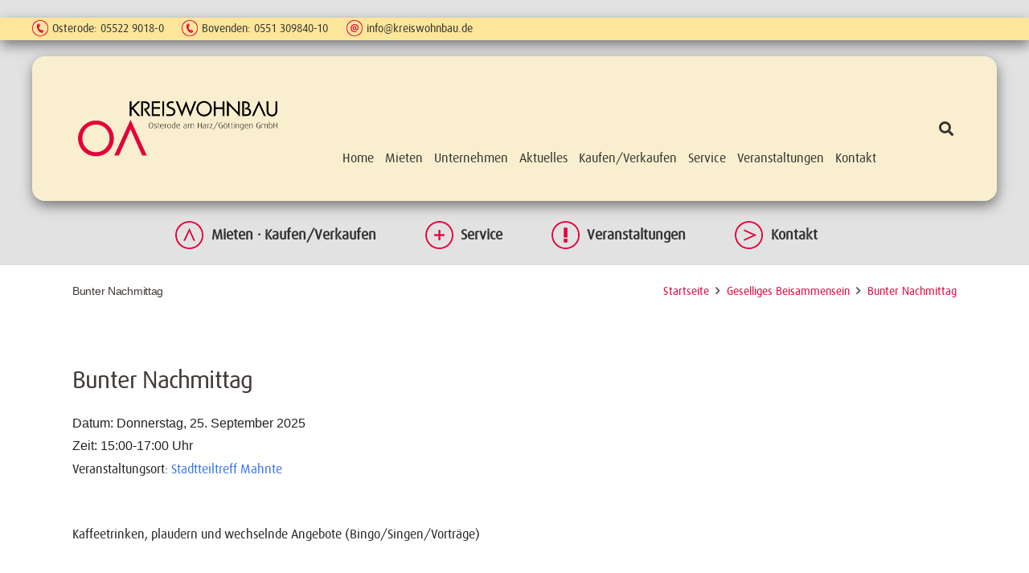

--- FILE ---
content_type: text/css
request_url: https://www.kreiswohnbau.de/wp-content/themes/Impreza-child/style.css?ver=8.41
body_size: 2905
content:
/*
Theme Name: Impreza Child
Template: Impreza
Version: 1.0
Author:	UpSolution
Theme URI: http://impreza.us-themes.com/
Author URI: http://us-themes.com/
*/

@import url(font.css);

/*** a transitioning ***/
a {
    transition-duration: 0.1s;
}
a:hover,
a:focus {
    text-decoration: none;
}

/*** Font ***/
html, body, p, a, li, h1, h2, h3, h4, h5, h6,
.w-nav .widget {
    font-family: "Dax-Regular", sans-serif !important;
}
body {
   font-size: 16px;
}

/*** Globales Padding vertikaler Abschnitte, Voreinstellungen: 0rem|2rem|4rem|... (Seitenlayout -> Zeilenhöhe) ***/
.l-titlebar-h, .l-sidebar, .l-section-h,
.l-section.width_full .vc_col-sm-12 .w-tabs-section-content-h {
    /*padding-top: 1rem !important; 
    padding-bottom: 1rem !important;*/
}

/*** Header ***/
header .l-subheader-h {
    max-width: 1200px !important;
}
.header_hor .l-header.pos_static.bg_transparent {
    background-color: #e2e2e3;
}

/* Header-Top-Leiste volle Breite */
.l-header.bg_transparent:not(.sticky) .l-subheader.at_top {
    color: #333 !important;
    background-color: rgba(255, 231, 147, 0.9) !important; /* #fcde90 */
    font-size: 0.9em;
    height: 28px;
    margin-top: 1.5em;
    box-shadow: 1px 6px 16px #777 !important;
}
.l-subheader-cell.at_left .ush_image_4,
.l-subheader-cell.at_left .ush_image_5 {
    margin-right: 5px;
}
.l-subheader-cell.at_right .w-html .smaller {
    color: #333;
}
#h1header {
   margin-top: -1.7em;
   padding: 1px 5px;
}
#h1header h1 {
   font-size: 0.9em;
   text-shadow: 0 0 5px #fff;
}

/* Radiospot - Player und Text */
header .l-subheader-h .l-subheader-cell.at_center .radiospot audio {
   max-height: 28px;
   line-height: 28px;
   vertical-align: middle;
   background-color: #fcde90;
   opacity: 0.5;
}
header .l-subheader-h .l-subheader-cell.at_center .radiospot .radiospot-hint {
   vertical-align: middle;
}

/* Header Logo-Container: Logo - Hauptmenü - Lupe */
.l-header.bg_transparent:not(.sticky) .l-subheader.at_middle .l-subheader-cell.at_center {
    border-radius: 1em;
    background-color: rgba(255, 242, 202, 0.8) /* #f9f0db */;
    box-shadow: 1px 6px 16px #777 !important;
}
.l-header.bg_transparent:not(.sticky) .l-subheader.at_middle .l-subheader-cell.at_center .w-img.ush_image_2  {
   /*margin-left: 0.2rem;
    margin-right: 2.7rem;*/
}

/* Header Icon-Submenü */
.l-header.bg_transparent:not(.sticky) .l-subheader.at_bottom .l-subheader-h {
    box-shadow: 0 0 0 0;
}
.l-header.bg_transparent:not(.sticky) .l-subheader.at_bottom .l-subheader-h .w-menu.ush_additional_menu_1 {
    margin-top: -1em;
}
#menu-item-6304 {
    margin-right: 0;
}

/* Main Menu */
.ush_menu_1.type_desktop {
    margin-top: 72px;
}

/* Suche: Lupe */
.l-header.bg_transparent:not(.sticky) .l-subheader.at_middle .l-subheader-cell.at_center .w-search.ush_search_1.layout_fullscreen {
    margin-top: -55px;
}
.l-header.bg_transparent:not(.sticky) .l-subheader.at_middle .l-subheader-cell.at_center .w-search.ush_search_1.layout_fullscreen .w-search-open .fa-search {
    font-size: 1.27em;
    color: #E3003B;
}

/*** Content ***/
/* Slider Background */
.l-content .wpb_revslider_element.wpb_content_element {
    background: #fefafa;
}
/* Slider Bullets */
.hephaistos .tp-bullet,
.hephaistos .tp-bullet:hover,
.hephaistos .tp-bullet.selected {
    background: rgba(255, 255, 255, 0.1);
}
.hephaistos .tp-bullet:hover,
.hephaistos .tp-bullet.selected {
    border-color: #E3003B;
}
/* Submenü widgets */
.l-main .widget_nav_menu ul li {
    font-size: 18px;
}
.widget_nav_menu .menu-item.current-menu-item > a {
    color: #E3003B !important;
    background: none !important;
}
.vc_wp_custommenu.layout_ver.align_left .widget_nav_menu .menu-item.current-menu-item > a {
    background: #f2f2f2 !important;
}

/* Abstand nach unten */
/*.w-image-h,*/
.l-section.width_full .vc_col-sm-12 .w-image {
    margin-bottom: 1em;
}

/* Geschäftsstelle geschlossen */
#geschaeftsstelle-geschlossen {
   left: -2200px;
   transition: left 1.5s ease;
}

/* Gelbe Überschrift-Balken */
.yellow-bg {
   background: #ffedc1;
}

/* Sonderfall Unternehmen-Submenü */
#menu-unternehmen-submenue li {
    background: url("https://www.kreiswohnbau.de/wp-content/uploads/2018/06/circle-o.png") no-repeat left;
    padding-left: 2em;
    list-style: none;
}
#menu-unternehmen-submenue li:hover,
#menu-unternehmen-submenue li.current-menu-item {
    background: url("https://www.kreiswohnbau.de/wp-content/uploads/2018/06/circle.png") no-repeat left;
}

/* Sonderfall Mieten-Submenü */
#menu-mieten-submenue li {
    background: url("https://www.kreiswohnbau.de/wp-content/uploads/2018/06/arrow-up-circle-o.png") no-repeat left;
    padding-left: 2em;
    list-style: none;
}
#menu-mieten-submenue li:hover,
#menu-mieten-submenue li.current-menu-item {
    background: url("https://www.kreiswohnbau.de/wp-content/uploads/2018/06/arrow-up-circle.png") no-repeat left;
    background-color: #f1f1f1;
}
#menu-mieten-submenue li#menu-item-67843 {
    background: url("https://www.kreiswohnbau.de/wp-content/uploads/blitzanfrage-o.png") no-repeat left;
    padding-left: 2em;
    list-style: none;
    font-weight: 700;
    color: #E3003B;
}
#menu-mieten-submenue li#menu-item-67843:hover,
#menu-mieten-submenue li#menu-item-67843.current-menu-item {
    background: url("https://www.kreiswohnbau.de/wp-content/uploads/blitzanfrage.png") no-repeat left;
}


/* Sonderfall Mieten-Verwalten-Kaufen-Submenü */
#menu-mieten-verwalten-kaufen-submenue {
   list-style-position: inside;
   border: none;
   margin: 0 0 3em 0;
}
#menu-mieten-verwalten-kaufen-submenue li {
   font-size: larger;
}
#menu-mieten-verwalten-kaufen-submenue li a {
   border: none;
   padding: 0 0.4em;
}

/* Sonderfall Suchanfrage-Formular */
.pflichtfeld {
   color: #E3003B;
   font-size: 1.2rem;
   font-weight: 700;
}

/* Veranstaltungen */
/* Sonderfall Akkordion */
#veranstaltungen-akkordion .w-tabs-list,
#veranstaltungen-akkordion .w-tabs-item {
   background: #ffffff;
}
#veranstaltungen-akkordion .w-tabs-list .w-tabs-item-h img {
   vertical-align: middle;
}
#veranstaltungen-akkordion .w-tabs-item.active,
#veranstaltungen-akkordion .w-tabs-sections-h .w-tabs-section.active{
   background: #f2f2f2;
   border-color: #ffffff;
}
#veranstaltungen-akkordion .w-tabs-sections .w-tabs-section-content {
   padding: 1.2em 1em 1.2em 0;
}

/* Suchfeld */
form.em-events-search-form.em-search-form br {
   display: none;
}
div.css-search.has-advanced div.em-search-main {
    padding-bottom: 0;
    border-bottom: 0;
}
form .em-events-search-text.em-search-text {
   margin-left: -1.3em;
}
form .em-search-advanced .em-search-scope {
    margin-left: 0;
}
form input.em-date-input-loc.hasDatepicker {
   margin: 0 0.3em !important;
   line-height: 1.3em !important;
}
/* Listenansicht */
.page-id-42596 #em-wrapper .l-section .l-section-h {
   padding-top: 290px;
}
.css-events-list table.events-table thead tr th.event-time {
   width: 250px;
}
.css-events-list table.events-table td {
   padding: 0.5rem 1rem;
}
.css-events-list .em-pagination .page-numbers {
    padding: 0.2rem 0.4rem;
    background: #f6f6f6;
    border: 1px solid #ddd;
    border-radius: 3px;
}

/* Sonderfall Startseite */
/* Animation Anfangszustand */
.home .l-canvas .l-header.bg_transparent:not(.sticky) .l-subheader.at_top {
    position: relative;
    left: -2200px;
    transition: left 0.9s ease;
}
.home .l-canvas .l-header.bg_transparent:not(.sticky) .l-subheader.at_middle .l-subheader-cell.at_center {
    position: relative;
    left: 2200px;
    transition: left 1.5s ease;
}
.home .l-canvas .l-header.bg_transparent {
    background: none;
}
.home .l-canvas .l-header.bg_transparent .w-menu.ush_additional_menu_1 {
    display: none;
}

/* 4-Icon-Menü */
#kwb-iconbox {
   margin-top: 1em;
}
#kwb-iconbox .w-iconbox-icon img {
   width: 100%;
}
#kwb-iconbox h4 {
    font-weight: bold;
    font-size: 18px;
}

/* 4-Icon-Submenü */
.w-menu.ush_additional_menu_1 li.menu-item a {
    font-size: 18px;
    font-weight: bold;
    margin: 0 2.5em 0 0.3em;
}

.w-menu.ush_additional_menu_1 li.menu-item img {
    vertical-align: bottom;
}

.w-menu.ush_additional_menu_1 li.current-menu-item a {
    color: #E3003B;
}


/* Kachel-Effekt: Kein .Defaults-angle-right */
a.ultb3-btn i.Defaults-angle-right {
    display: none;
}

/* Komplette Übersicht Button */
#komplette-uebersicht {
    padding: 0 0 2em;
}

/* Footer */
#footer-1 {
   font-size: 0.97rem;
}

/* Footer-Menü */
#footer-menu a,
#base-menu a {
    color: #333;
}
.g-cols.type_default > div.has-fill > .vc_column-inner {
    padding-top: 0.3rem;
    padding-bottom: 0.3rem;
}
.l-footer .l-section-h.i-cf .wpb_wrapper img {
    vertical-align: text-bottom;
}
/* zweite Footer-Zeile nach oben verschieben */
.l-footer #footer-1 {
    padding-bottom: 1.6em;
}

/*#menu-base-menue li.kwb-facebook a {
   max-height: 10px;
}
#menu-base-menue li.kwb-facebook a:before {
   content: url(/wp-content/uploads/facebook-icon.png);
   margin: 2px 0 0 0;
   display: block;
}*/

/*************************/

/* media querys */
@media (max-width: 1220px) and (min-width: 769px) {

   .ush_menu_1.type_desktop {
      margin-left: -170px;
   }
   
}

/* WP-ImmoMakler */
.immomakler-archive.immomakler a[href="https://www.wp-immomakler.de/"] {
   visibility: hidden;
}

.immomakler-archive .virtualItem {
      position: absolute;
      z-index: 2;
      display: block;
   }
   
/* Kontaktformular */
#immomakler-contactform-panel {
   /*display: none;*/
}

#immomakler-contactform-panel .panel-heading h2 {
   font-weight: 700;
   color: #E3003B;
}

#immomakler-contactform-panel label {
   font-weight: 400;
   width: 100%;
}

#immomakler-contactform-panel label {
   font-weight: 400;
   width: 99%;
}

#immomakler-contactform-panel label.user-strasse,
#immomakler-contactform-panel label.user-ort {
   width: 74%;
}

#immomakler-contactform-panel label.user-nr,
#immomakler-contactform-panel label.user-plz {
   width: 24%;
}

.immomakler-single.immomakler .property-contact.panel .panel-body ul li a[href="#immomakler-contactform-panel"],
.immomakler-single.immomakler .property-actions.btn-group a:nth-child(2) {
   visibility: hidden;
}

@media (min-width: 1025px) {
   .immomakler-archive.immomakler,
   .immomakler-single.immomakler {
      max-width: 1300px;
      margin: 18em auto 1em;
      padding: 2em;
   }
   .immomakler-archive.immomakler .properties .property.col-md-6 {
      border-bottom: 1px solid #eee;
      min-width: 65%;
   }
}

@media (min-width: 992px) {
   .immomakler-archive.immomakler .properties .property.col-md-6 {
      width: 100%;
   }
   .immomakler-archive .virtualItem {
      margin: 2px 2px;
      background: rgba(242, 242, 242, 0.6);
      border-radius: 50%;
   }
}

@media (max-width: 1024px) {
   .immomakler-archive.immomakler,
   .immomakler-single.immomakler {
      max-width: 750px;
      margin: 0 auto 1em;
      padding: 8em 0;
   }
   .immomakler-archive .virtualItem {
      margin: 0;
      background: rgba(242, 242, 242, 0.6);
      border-radius: 50%;
   }

}

@media (max-width: 767px) {
   .immomakler-archive.immomakler,
   .immomakler-single.immomakler {
      padding: 7em 1em;
   }
   .immomakler-archive .virtualItem {
      margin: 0;
      background: rgba(242, 242, 242, 0.6);
      border-radius: 50%;
   }

}





--- FILE ---
content_type: text/css
request_url: https://www.kreiswohnbau.de/wp-content/plugins/immomakler/skins/bootstrap3/css/immomakler.css?ver=5.58.2.1760930830
body_size: 3951
content:
.immomakler .property-title a,
.immomakler .property-title a:link,
.immomakler .property-title a:visited,
.immomakler a.btn:link,
.immomakler a.btn:visited,
.immomakler a.btn {
	text-decoration: none;
}
.immomakler .property-title a:hover,
.immomakler .property-title a:active,
.immomakler .property-title a:active:hover{
	text-decoration: underline;
}

.immomakler-archive,
.immomakler-single {
	margin-left: auto;
	margin-right: auto;
}

.immomakler-archive .property {
	padding-top:  10px;
	padding-bottom:  25px;
}

.immomakler-archive div.property-thumbnail {
	margin-bottom:  1em;
	padding: 0px;
	background-color: #F9F9F9;
	transition: all 0.2s;
}

.immomakler-archive div.property-thumbnail-preview-container {
	background-size: cover;
	background-position: center;
	background-repeat: no-repeat;
	filter: blur(10px) opacity(0.75);
	transition: filter 0.05s ease-out;
}
.immomakler-archive div.property-thumbnail-preview-container.immomakler-thumbnail-loaded {
	filter: none;
}

.immomakler-archive .thumbnail>img {
	width: auto;
}

.immomakler .thumbnail {
	padding: 0px;
	margin:  0px;
	border: none;
	background-color: transparent;
}
.immomakler-archive .property-status-bar {
	position: absolute;
	top: 20px;
	width: 100%;
}
.immomakler-archive .property-status {
	position: relative;
	display: block;
	width: 65%;
	min-width: 140px;
	max-width: 170px;
	padding-left: 10px;
	line-height: 1.8em;
	margin-bottom: 2px;
	text-transform: uppercase;
	font-weight: bold;
	background-color: #CC3300;
	color: #FFFFFF;
	z-index: 1;
}

.immomakler-archive .property-details.vertical {
	padding-left: 0px;
}
.immomakler-archive .property-title {
	font-size: 1.1em;
	margin-top: 0px;
	margin-bottom: 0px;
}
.immomakler-archive .property-subtitle {
	font-size: 1em;
	font-weight: bold;
	margin-top: 0px;
	margin-bottom: 0px;
}
.immomakler-archive .archive-subtitle {
    margin-top: 10px;
    margin-bottom: 15px;
	font-size: 22px;
}
.immomakler-archive .property-data {
	margin-top: 0.7em;
}
.immomakler-archive .property-data>.row {
	margin-top: 0.7em;
	margin-top: 0px;
	margin-bottom: 0px;
}
.immomakler-archive .property-container.immomakler-archive-item-layout-condensed .property-data {
	margin-top: 0.8em;
	line-height: 1.5em;
}
.immomakler-archive .property-container.immomakler-archive-item-layout-condensed.separated-price .property-data > .property-data-item.price:last-child {
	display: block;
	font-weight: bolder;
	line-height: 1.7em;
}
.immomakler-archive .property-container.immomakler-archive-item-layout-condensed .property-subtitle {
	font-size: 0.9em;
}
.immomakler-archive .property-container.immomakler-archive-item-layout-condensed .property-title {
	font-size: 1.2em;
	margin-top: 0.3em;
}
.immomakler-archive .property-container.immomakler-archive-item-layout-condensed .property-data .property-data-item {
	display: inline;
	font-size: 0.9em;
}
.immomakler-archive .property-container.immomakler-archive-item-layout-condensed .property-data .property-data-item.price {
	display: inline-block;
}
.immomakler-archive .property-container.immomakler-archive-item-layout-condensed .property-data .property-data-item:after {
	content: "·";
}
.immomakler-archive .property-container.immomakler-archive-item-layout-condensed .property-data > .property-data-item:last-child:after,
.immomakler-archive .property-container.immomakler-archive-item-layout-condensed.separated-price .property-data > .property-data-item:nth-last-child(2):after{
	content: "";
}
.immomakler-archive .property-container.immomakler-archive-item-layout-condensed .property-data .property-data-item .property-data-label {
	/*font-weight: bolder;*/
}
.immomakler-archive .property-container.immomakler-archive-item-layout-condensed .property-actions {
	display: none;
}
.immomakler-archive .property-container.immomakler-archive-item-layout-condensed .glyphicon.glyphicon-map-marker {
	top: 0;
	font-size: 0.8em;
}
.immomakler-archive .property-container.immomakler-archive-item-layout-condensed .property-status-bar {
	position: relative;
	height: 0;
	top: 15px;
	left: 10px;
	display: block;
}
.immomakler-archive .property-container.immomakler-archive-item-layout-condensed .property-status {
	display: inline-block;
	position: relative;
	text-transform: uppercase;
	font-weight: bold;
	background-color: #CC3300;
	color: #FFFFFF;
	z-index: 1;
	border-radius: 2px;
	padding: 5px 7px;
	line-height: 1em;
	font-size: 12px;
	width: auto;
	min-width: auto;
	max-width: none;
	margin-bottom: 0px;
}
.immomakler-archive .immomakler-archive-grid.immomakler-boxed {
	display: grid;
	grid-template-columns: repeat(auto-fill, minmax(min(360px, 100%), 1fr));
	gap: 25px;
	margin: 25px 0;
	width: 100%;
}
.immomakler-archive .immomakler-archive-grid.immomakler-boxed .property {
	padding-top: 0px;
	margin-bottom: 0px;
}
.immomakler-archive .owl-carousel.owl-loaded {
	display: grid;
}

.immomakler-archive .property-actions  {
	margin-top: 0.5em;
	padding: 0;
}
.immomakler #breadcrumbs {
	font-size: 0.8em;
}

.immomakler-archive img.wp-post-image {
	margin:  0px;
}

@media (min-width: 768px) {
	.immomakler-archive .immomakler-boxed {
		display: flex;
		display: -webkit-flex;
		display: -ms-flexbox;
	}
}
.immomakler-archive .immomakler-boxed .property  {
     padding-bottom: 0px;
     margin-bottom: 25px;
}
.immomakler-archive .immomakler-boxed .property-container {
	border-width: 1px;
	border-style: solid;
	display: inline-block;
	height: 100%;
	width: 100%;
}
.immomakler-archive .immomakler-boxed .property-container div.property-thumbnail {
	overflow: hidden;
}
.immomakler-archive .immomakler-boxed .property-container .thumbnail img {
	width: 100%;
	height: auto;
    object-fit: cover;
    object-position: center center;
}
.immomakler-archive .immomakler-boxed .property-container .thumbnail img,
.immomakler-archive .immomakler-boxed .property-container .thumbnail .owl-stage-outer {
	transition: all .15s;
}
.immomakler-archive .immomakler-boxed .property-container div.property-details {
	padding: 0px 15px 15px 15px;
}
.immomakler-archive .immomakler-boxed .property-container .property-actions {
	display: inline-block;
    position: relative;
    margin-bottom: 10px;
    left: 15px;
    float: left;
}
.immomakler-archive .immomakler-boxed .property-container .clearfix {
	display: none;
}
@media (max-width: 544px) {
	.immomakler-archive .immomakler-boxed .dt.col-sm-5 {
		font-weight: bolder;
		margin-top: .4em;
	}
}

.immomakler-archive .paginator {
	border-top: 1px solid;
	border-bottom: 1px solid;
	padding: 0.3em 0;
	margin-bottom: 0.5em;
}

.immomakler-archive .paginator .pages-nav {
	text-align: right;
}

.immomakler .pages-nav .page-numbers {
	padding: 0 5px;
}

@media (max-width: 991px) {
	.immomakler .pages-nav .page-numbers {
	    padding: 10px;
	}
}
.immomakler-archive .paginator .pages-nav .pagination-button {
	font-size: 0.85em;
}
.immomakler .paginator.row{
	margin-left: 0px;
	margin-right: 0px;
}

.immomakler-archive .orderby-switch {
	margin-left: 10px;
	display: inline;
}
.immomakler-archive .orderby-switch a {
	margin-left: 5px;
}
.immomakler-archive .immomakler-order-by {
	float: right;
	padding-left: 15px;
}
.immomakler-archive .immomakler-order-by {
	cursor: pointer;
}
.immomakler-archive .properties .row:first-child .property {
	border-top-color: transparent;
}

.immomakler-single h2.property-subtitle {
	font-size: 1em;
	display: block;
	font-weight: bold;
	margin-bottom: 15px;
}

.immomakler-single .panel-default .row {
	margin: 0;
	padding: 0;
}
.immomakler-single .panel-default .dt,
.immomakler-single .panel-default .dd {
	padding: 0px;
}

.immomakler-single .panel-default .dt,
.immomakler-single .property-features li {
	font-weight: bold;
}
.immomakler-single .property-features li {
	float: left;
	min-width: 50%;
	padding-left: 0px;
}

.immomakler-single li {
    margin-left: 0px;
}

.immomakler-single .panel-heading h2 {
	font-size: 1em;
	margin: 0px;
	padding: 0px;
	line-height: 1.5em;
}
.immomakler-single .property-epass .panel-body {
	padding-left: 0px;
	padding-right: 0px;
}
.immomakler-single .property-description h3 {
	font-size: 1em;
}
.immomakler-single .property-description p {
	margin: 0px;
	margin-bottom: 0.7em;
	display: inline-block;
	width: 100%;
}
.immomakler-single .property-description ul {
	margin: 0;
	margin-top: -0.5rem;
	list-style-position: outside;
	margin-block-end: 1rem;
	padding-inline-start: 1.5rem;
}

.immomakler-single .property-description ul,
.immomakler-single .property-description li,
.immomakler-single .property-map ul,
.immomakler-single .property-map li {
	list-style: disc;
}

.immomakler-single .property-status .panel-heading {
	text-transform: uppercase;
	background-color: #CC3300;
}
.immomakler-single .property-status .panel-heading h2 {
	color: #FFFFFF;
}
.immomakler-single .property-status .panel-body p {
	margin: 0px;
}
.immomakler-single .property-contact .panel-body,
.immomakler-single .property-contact .panel-body div {
	padding: 0px;
}
.immomakler-single .property-contact .property-contact-form-cta-button {
	margin-bottom: 7px;
}
.immomakler-single .property-contact .panel-body .contact-photo {
	padding-top: 5px;
	padding-right: 15px;
	padding-bottom: 5px;
}
.immomakler-single .property-contact .panel-body .contact-photo img {
	margin-top: 10px;
	margin-bottom: 10px;
}

.immomakler-single .property-contactform form div {
	margin-bottom: 0px;
}

.immomakler-single .property-contactform .form-group>div {
	padding-left: 5px;
	padding-right: 5px;
}

.immomakler-single .property-contactform .panel-body {
	margin-left: -5px;
	margin-right: -5px;
}
.form-control.immomakler-contact-sender-email {
	/* honeypot SPAM protection */
	display: none !important;
}
.immomakler-single .property-contactform .send-over-https {
	font-size: 0.8em;
	white-space: nowrap;
}
.immomakler-single .property-contactform .mandatory {
	font-size: 0.8em;
}
.immomakler .https-lock {
	color: #5cb85c;
}

.immomakler-single .property-contactform .form-group.immomakler-contactform-send > div {
	padding-top: 15px;
}
.immomakler-contactformiframe .immomakler-single {
	max-width: 1000px;
	margin: 0 auto;
}
.immomakler-contactformiframe #immomakler-contactform{
	width: 100%;
}

.immomakler-single .list-group {
	margin-right: 0px;
	margin-left: 0px;
	margin-bottom: 0px;
	display: inline-block;
	width: 100%;
}
.immomakler-single .list-group-item {
	padding: 5px 15px;
	border: none;
	margin: 0px;
	margin-left: 0px;
}

.immomakler-map-iframe,
.immomakler-map-iframe iframe.map,
iframe.immomakler-map-iframe,
.immomakler .archive-map .BorlabsCookie ._brlbs-content-blocker ._brlbs-embed,
.immomakler .archive-map .bc-bct-google-maps {
    width: 100%;
    height: 500px;
    max-height: 500px;
    border: none;
    overflow: hidden;
}
.immomakler-single iframe.map {
	width: 100%;
	height: 350px;
	border: 0;
	margin: 0;
	color: #0000FF;
	text-align:left;
}
.immomakler-map-iframe,
.immomakler-map-iframe iframe.map,
iframe.immomakler-map-iframe {
	height: 350px;
	max-height: 350px;
}

.immomakler-map-consent {
    background-color: #000000a7;
    text-align: center;
    min-height: 170px;
    padding: 48px;
    position: relative;
}
.immomakler-map-consent small {
	font-weight: inherit;
}
.immomakler-map-consent {
	padding: 48px 25px;
	top: 0;
	height: 100%;
}
@media (min-width: 768px) {
	.archive-map .immomakler-map-consent {
		height: unset;
		top: calc(50% - 85px);
	}
}
.immomakler-map-consent p {
	position: absolute;
	top: 50%;
	left: 50%;
	transform: translate(-50%, -50%);
	width: 80%;
}
.immomakler-map-consent button {
	margin-top: 10px;
}
.immomakler-map-consent p {
    color: #FFFFFF !important;
	hyphens: none;
	text-align: center;
}
#immomakler-map-consent-box.immomakler-map-consent a {
    color: #FFFFFF !important;
    text-decoration: underline;
}
#immomakler-map-consent-box {
	display: none;
}

/* loading spinner */
.immomakler-loading-space,
.immomakler-loading-container {
    display: inline-block;
    height: 75px;
    width: 100%;
    animation: immomakler-spinner-fade-in 0.7s;
}
.immomakler-spinner {
    position: relative;
    float: left;
    width: auto;
    margin: 0px auto;
    width: 100%;
    text-align: center;
    cursor: default;
}
@keyframes immomakler-spinner {
    to {
        transform: rotate(360deg);
    }
}
@keyframes immomakler-spinner-fade-in {
    0% {
        opacity: 0;
    }
    100% {
        opacity: 1;
    }
}
.immomakler-spinner:before {
    content: '';
    box-sizing: border-box;
    position: absolute;
    top: 50%;
    left: 50%;
    width: 25px;
    height: 25px;
    margin-top: -5px;
    margin-left: -15px;
    border-radius: 50%;
    border: 2px solid #ccc;
    border-top-color: #000;
    animation: immomakler-spinner .55s linear infinite;
}
button .immomakler-spinner:before {
	margin-top: -23px;
	border-left-color: #ffffff;
	border-bottom-color: #ffffff;
	border-right-color: #ffffff;
}

.immomakler-load-more-section {
    width: 100%;
	display: block;
	min-height: 34px;
}
.immomakler .immomakler-load-more {
	display: block;
    margin: 0px auto;
    text-align: center;
}

.immomakler-map-loading-spinner {
    position: relative;
    top: calc(50% - 15px);
}
.immomakler-map-loading-spinner.immomakler-spinner:before {
    border: 3px solid #ffffff;
    height: 30px;
    width: 30px;
}

.immomakler-single .property-actions  {
	float: left;
	margin-bottom: 15px;
}
.immomakler-single .property-navigation  {
	float: right;
	margin-bottom: 15px;
	margin-left: 34px;
}
.immomakler-single .property-navigation span.listnumber {
	float: left;
	padding: 5px 10px;
    font-size: 9pt;
    line-height: 1.5;
}

.immomakler-single .property-videos .player {
	padding: 0px 0px 5px 0px;
}
.immomakler-single .property-videos .player:last-child {
    padding-bottom: 0px;
}
.immomakler-single .property-videos .player iframe {
	width: 100%;
	aspect-ratio: 16/9;
	height: auto;
	overflow: hidden;
}
.immomakler-single .property-videos .player .wp-video {
	width: 100% !important;
	aspect-ratio: 16/9;
	height: auto;
}

#immomakler-galleria {
	margin: 0px 0px 20px 0px;
	height: 400px;
	background: #f5f5f5;
}
#immomakler-galleria .galleria-container {
	background: #ddd;
}
#immomakler-galleria .galleria-theme-folio .galleria-thumbnails-container {
	background: #ffffff;
}
#immomakler-galleria .galleria-container.galleria-theme-azur {
	background: #ffffff;
}
.immomakler-page .galleria-container.fullscreen {
	transform: inherit;
	z-index: 20000 !important;
}
.immomakler-page .galleria-lightbox-overlay {
    z-index: 100000;
}
.immomakler-page .galleria-lightbox-box {
    z-index: 100001;
}

#immomakler-galleria .galleria-stage {
	top: 0px;
	left: 0px;
	right: 0px;
	height: 340px;
}
#immomakler-galleria .galleria-thumbnails-container {
	left: 0px;
	right: 0px;
}
#immomakler-galleria .galleria-thumbnails {
	margin: auto;
}
#immomakler-galleria .galleria-errors {
	display: none;
}
.galleria-theme-folio .galleria-stage {
    position: absolute !important;
}
#immomakler-galleria .galleria-image img {
	cursor: zoom-in !important;
}
#immomakler-galleria .galleria-thumbnails .galleria-image img {
	cursor: pointer !important;
}
.galleria-theme-classic .galleria-thumbnails .galleria-image {
	height: 65px;
	margin: 0px;
	border: 0.5px solid #ffffff;
}
.galleria-theme-classic .galleria-thumbnails-container {
	height: 65px;
}
.galleria-theme-classic .galleria-carousel .galleria-thumbnails-list {
	margin: 0px;
}
.galleria-theme-classic .galleria-thumb-nav-right,
.galleria-theme-classic .galleria-thumb-nav-left {
	height: 65px;
	background-position-y: center;
}
.galleria-theme-classic.notouch .galleria-thumb-nav-left:hover,
.galleria-theme-classic.notouch .galleria-thumb-nav-right:hover,
.galleria-theme-classic.touch .galleria-thumb-nav-left:active,
.galleria-theme-classic.touch .galleria-thumb-nav-right:active {
	opacity: 0.5;
}

.property-gallery-static {
	position: relative;
	margin-bottom: 20px;
	width: 100%;
}
.property-gallery-static a.btn.opengallery {
	position: absolute;
	bottom: 10px;
	left: 10px;
    clear: left;
	float: left;
	opacity: 0.95;
    box-shadow: 0px 0px 4px #aaa;
    border: none;
}
.property-gallery-static a.btn.opengallery .glyphicon {
	top: 2px;
}
.property-gallery-static .property-thumbnail {
	width: 100%;
	cursor: zoom-in;
	object-fit: contain;
	object-position: center center;
}
.property-gallery-static.image-cropped img.property-thumbnail {
	object-fit: cover;
	object-position: center center;
}
.immomakler-page .lg-backdrop {
	z-index: 104070;
}
.immomakler-page .lg-outer {
	z-index: 104071;
}
.immomakler-page .lg-show-in .lg-next,
.immomakler-page .lg-show-in .lg-pager-outer,
.immomakler-page .lg-show-in .lg-prev {
	width: auto;
	color: #ccc;
}
.immomakler-page .lg-next:hover:not(.disabled),
.immomakler-page .lg-prev:hover:not(.disabled) {
	color: #fff;
}
.immomakler-page .lg-sub-html h4,
.immomakler-page .lg-sub-html p {
	color: #ffffff;
	font-family: sans-serif;
	font-size: 15px;
}
.property-gallery-static-with-thumbs img.property-thumbnail {
	object-fit: cover;
	object-position: center;
	width: 100%;
	height: auto;
	max-width: 100%;
	max-height: 100%;
	min-height: 100%;
	cursor: zoom-in;
	border: 0.1px solid #ffffff;
}
.property-gallery-static-with-thumbs .gallery-last img.property-thumbnail {
	filter: brightness(0.5);
}
.property-gallery-static-with-thumbs img.property-thumbnail:hover {
	filter: brightness(70%);
	transition: 350ms;
}
.property-gallery-static-with-thumbs .gallery-main {
	aspect-ratio: 16/9;
}
.property-gallery-static-with-thumbs .gallery-secondary {
	aspect-ratio: 4/3;
}
.property-gallery-static-with-thumbs .gallery-secondary.short {
	aspect-ratio: 16/9;
}
.property-gallery-static-with-thumbs>.row>div {
	padding: 0px;
	overflow: hidden;
}
.property-gallery-static-with-thumbs>.row {
	margin-left: 0px;
	margin-right: 0px;
}
.property-gallery-static-with-thumbs {
	margin-bottom: 20px;
}
.property-gallery-static-with-thumbs .property-overlay-open {
    position: absolute;
	top: calc(50% - 1em/2);
    width: 100%;
    margin: 0px auto;
    color: #ffffff;
	font-weight: normal;
    text-align: center;
    text-shadow: 0px 0px 5px #000000;
    line-height: 1em;
	cursor: zoom-in;
}

.property-ogulo,
.property-360grad {
	margin-bottom: 15px;
}

.immomakler h1 {
	margin-top: 0px;
}

.immomakler,
.immomakler .btn,
.immomakler .thumbnail,
.immomakler .list-group-item:first-child,
.immomakler .list-group-item:last-child,
.immomakler .panel,
.immomakler .panel-body,
.immomakler .panel-heading,
.immomakler .form-control {
	border-radius: 0px;
}

.immomakler .btn.active,
.immomakler .panel,
.immomakler .panel-heading,
.immomakler .panel-body {
	-webkit-box-shadow: none;
	-box-shadow: none;
}

.immomakler .btn-primary[disabled],
.immomakler .btn-primary[disabled]:hover{
	background-color: #ccc;
	border-color: #ccc;
}

.immomakler .list-group-item,
.immomakler .panel,
#immomakler-search-advanced.panel-default {
	background-color: transparent;
}

#immomakler-contactform {
	display: inline-block;
	width: 100%;
}

.immomakler .form-control {
  box-shadow: none;
  margin-bottom: 10px;
}
.immomakler .form-control:focus {
  box-shadow: none;
  border: 1px solid;
}
.immomakler-single div.checkbox input[type=checkbox] {
	margin-left: 0px;
}
.immomakler-single .property-contactform form div.checkbox{
	margin-top: 0px;
    margin-bottom: 10px;
}

.immomakler .form-group.has-error .form-control,
.immomakler .form-group .form-control.has-error,
.immomakler .form-check.has-error label {
	border: 1px solid #a94442 !important;
}
.immomakler .form-group.has-error .form-control.immomakler-contact-title {
	border: 1px solid #ccc !important;
}

.immomakler a[href]:after {
	content: none;
}
.immomakler-single .panel,
.immomakler-archive .property-data {
  -webkit-hyphens: auto;
  -ms-hyphens: auto;
  hyphens: auto;
}
/* slider-pro */
.immomakler .slider-pro .sp-full-screen-button {
	color: #FFFFFF;
}
.immomakler .slider-pro .sp-thumbnail-container.sp-selected-thumbnail {
	border-width: 1px;
	border-style: solid;
}
#immomakler-slider-pro {
	margin-bottom: 20px;
	background: #f5f5f5;
	padding-bottom: 5px;
}

.immomakler .BorlabsCookie ._brlbs-content-blocker ._brlbs-embed {
    width: 100%;
    max-height: 300px;
    overflow: hidden;
}

.immomakler .BorlabsCookie ._brlbs-content-blocker ._brlbs-embed ._brlbs-thumbnail {
    width: 100%;
}

.immomakler .modal {
	z-index: 99999;
	overflow: auto;
}

body.immomakler-iframe {
	background-color: transparent;
	margin: 0;
	padding: 0;
	overflow-x: hidden;
}

/* Astra fix */
.immomakler-page .site-content .ast-container {
	display: block;
}

/* Avada fix */
@media (min-width: 768px) {
	.avada-responsive .immomakler .col-sm-5 {
			width: 41.66666667%;
			float: left;
	}
	.avada-responsive .immomakler .col-sm-7 {
			width: 58.33333333%;
			float: left;
	}
}
@media (max-width: 767px) {
	.avada-responsive .immomakler .col-sm-5,
	.avada-responsive .immomakler .col-sm-6,
	.avada-responsive .immomakler .col-sm-7,
	.avada-responsive .immomakler .col-xs-12 {
			width: 100%;
			/* float: none; */
	}
	.avada-responsive .immomakler #immomakler-contactform .col-sm-5 {
		float: left;
	}
	.avada-responsive .immomakler .col-sm-push-5,
	.avada-responsive .immomakler .col-sm-push-8 {
			left: 0;
	}
	.avada-responsive .immomakler .col-sm-pull-7,
	.avada-responsive .immomakler .col-sm-pull-4 {
			right: 0;
	}
}


--- FILE ---
content_type: text/css
request_url: https://www.kreiswohnbau.de/wp-content/plugins/immomakler-child-skin/css/immomakler.css?ver=5.58.2.1587920741
body_size: 38
content:
@media (min-width: 1025px) {
    .immomakler-archive.immomakler, 
    .immomakler-single.immomakler {
        max-width: 1300px;
        margin: 0px auto 1em;
        padding: 0px;
    }
    .immomakler-page .immomakler-archive.immomakler, 
    .immomakler-page .immomakler-single.immomakler {
        margin: 18em auto 1em;
    }
}

--- FILE ---
content_type: text/css
request_url: https://www.kreiswohnbau.de/wp-content/themes/Impreza-child/font.css
body_size: 86
content:
@font-face {
    font-family: 'Dax-Light';
    src: url('fonts/DXLt____0.ttf') format('truetype'),
         url('fonts/Dax-Light.woff2') format('woff2'),
         url('fonts/Dax-Light.woff') format('woff');
    font-weight: normal;
    font-style: normal;
}

@font-face {
    font-family: 'Dax-Regular';
    src: url('fonts/DxRg____0.ttf') format('truetype'),
         url('fonts/Dax-Regular.woff2') format('woff2'),
         url('fonts/Dax-Regular.woff') format('woff');
    font-weight: normal;
    font-style: normal;
}

@font-face {
    font-family: 'Dax-Bold';
    src: url('fonts/DXBd____0.ttf') format('truetype'),
         url('fonts/Dax-Bold.woff2') format('woff2'),
         url('fonts/Dax-Bold.woff') format('woff');
    font-weight: normal;
    font-style: normal;
}

--- FILE ---
content_type: text/javascript
request_url: https://www.kreiswohnbau.de/wp-content/themes/Impreza-child/script.js?ver=6.9
body_size: 1882
content:
/*
     Theme Name:   Impreza Child
     Theme URI:    http://impreza.us-themes.com/
     Description:  Kreiswohnbau Osterode am Harz/Göttingen GmbH - Impreza Child Theme
     Author:       Wolfgang Webermann
     Author URI:   www.kreiswohnbau.de
     Template:     Impreza
     Version:      1.0.0
     Tags:         light, dark, responsive-layout, accessibility-ready
     Text Domain:  Impreza-child
    */
    
    /* =Theme javascript starts here
    -------------------------------------------------------------- */
    
jQuery(document).ready(function($) {

    "use strict";
    
    // Startseite: Header-Animation - Endzustand
    $.each( ['.l-header.bg_transparent:not(.sticky) .l-subheader.at_top',
             '.l-header.bg_transparent:not(.sticky) .l-subheader.at_middle .l-subheader-cell.at_center',
             '#geschaeftsstelle-geschlossen'], function( i, val ) {
        $( val ).css({
            'left': '0px'
        });
    });
    // Startseite: 4-Icon-Menü 
    $("#kwb-iconbox .icon-box-mieten-verwalten-kaufen .w-iconbox-link").on ('mouseover', function(i, val){
        $(this).find('img').attr('src', 'https://www.kreiswohnbau.de/wp-content/uploads/2018/06/arrow-up-circle-90.png');
    }).on ('mouseout', function(i, val){
        $(this).find('img').attr('src', 'https://www.kreiswohnbau.de/wp-content/uploads/2018/06/arrow-up-circle-o-90.png');
    });
    $("#kwb-iconbox .icon-box-service .w-iconbox-link").on ('mouseover', function(i, val){
        $(this).find('img').attr('src', 'https://www.kreiswohnbau.de/wp-content/uploads/2018/06/plus-circle-90.png');
    }).on ('mouseout', function(i, val){
        $(this).find('img').attr('src', 'https://www.kreiswohnbau.de/wp-content/uploads/2018/06/plus-circle-o-90.png');
    });
    $("#kwb-iconbox .icon-box-veranstaltungen .w-iconbox-link").on ('mouseover', function(i, val){
        $(this).find('img').attr('src', 'https://www.kreiswohnbau.de/wp-content/uploads/2018/06/exclam-circle-90.png');
    }).on ('mouseout', function(i, val){
        $(this).find('img').attr('src', 'https://www.kreiswohnbau.de/wp-content/uploads/2018/06/exclam-circle-o-90.png');
    });
    $("#kwb-iconbox .icon-box-kontakt .w-iconbox-link").on ('mouseover', function(i, val){
        $(this).find('img').attr('src', 'https://www.kreiswohnbau.de/wp-content/uploads/2018/06/arrow-right-circle-90.png');
    }).on ('mouseout', function(i, val){
        $(this).find('img').attr('src', 'https://www.kreiswohnbau.de/wp-content/uploads/2018/06/arrow-right-circle-o-90.png');
    });
    // 3-Column-Image-Service-Box
    $(".ultb3-btn").on ('mouseover focus', function(i, val){
        $(this).parent().siblings('.ultb3-box-overlay').fadeTo( "slow", 0.1 );
    }).on ('mouseout blur', function(i, val){
        $(this).parent().siblings('.ultb3-box-overlay').fadeTo( 100, 1 );
    });
    
    
    // Unterseiten: 4-Icon-Submenü
    // $mietenVerwaltenKaufen
    var $mietenVerwaltenKaufen = " #menu-item-6794 "; // Link ID anpassen, falls es sich ändert!
    $(".w-menu.ush_additional_menu_1" + $mietenVerwaltenKaufen + "a").before("<img class='arrow-up' src='https://www.kreiswohnbau.de/wp-content/uploads/2018/06/arrow-up-circle-o.png' alt='&Lambda;'>&nbsp;");
    if ($(".w-menu.ush_additional_menu_1" + $mietenVerwaltenKaufen).hasClass('current-menu-item') == false) {
        $(".w-menu.ush_additional_menu_1" + $mietenVerwaltenKaufen).on('mouseover', function(){
            $(this).find('img.arrow-up').attr('src', 'https://www.kreiswohnbau.de/wp-content/uploads/2018/06/arrow-up-circle.png');
        }).on('mouseout', function(){
            $(this).find('img.arrow-up').attr('src', 'https://www.kreiswohnbau.de/wp-content/uploads/2018/06/arrow-up-circle-o.png');
        });
    }
    if ($(".w-menu.ush_additional_menu_1" + $mietenVerwaltenKaufen).hasClass("current-menu-item")) {
        $(".w-menu.ush_additional_menu_1" + $mietenVerwaltenKaufen +"img.arrow-up").attr("src", "https://www.kreiswohnbau.de/wp-content/uploads/2018/06/arrow-up-circle.png");
    }
    // $service
    var $service = " #menu-item-6400 "; // Link ID anpassen, falls es sich ändert!!
    $(".w-menu.ush_additional_menu_1" + $service + "a").before("<img class='plus' src='https://www.kreiswohnbau.de/wp-content/uploads/2018/06/plus-circle-o.png' alt='+'>&nbsp;");
    if ($(".w-menu.ush_additional_menu_1" + $service).hasClass('current-menu-item') == false) {
        $(".w-menu.ush_additional_menu_1" + $service).on('mouseover', function(){
            $(this).find('img.plus').attr('src', 'https://www.kreiswohnbau.de/wp-content/uploads/2018/06/plus-circle.png');
        }).on('mouseout', function(){
            $(this).find('img.plus').attr('src', 'https://www.kreiswohnbau.de/wp-content/uploads/2018/06/plus-circle-o.png');
        });
    }
    if ($(".w-menu.ush_additional_menu_1" + $service).hasClass("current-menu-item")) {
        $(".w-menu.ush_additional_menu_1" + $service +"img.plus").attr("src", "https://www.kreiswohnbau.de/wp-content/uploads/2018/06/plus-circle.png");
    }
    // $veranstaltungen
    var $veranstaltungen = " #menu-item-6302 "; // Link ID anpassen, falls es sich ändert!
    $(".w-menu.ush_additional_menu_1" + $veranstaltungen + "a").before("<img class='exclam' src='https://www.kreiswohnbau.de/wp-content/uploads/2018/06/exclam-circle-o.png' alt='!'>&nbsp;");
    if ($(".w-menu.ush_additional_menu_1" + $veranstaltungen).hasClass('current-menu-item') == false) {
        $(".w-menu.ush_additional_menu_1" + $veranstaltungen).on('mouseover', function(){
            $(this).find('img.exclam').attr("src", "https://www.kreiswohnbau.de/wp-content/uploads/2018/06/exclam-circle.png");
        }).on('mouseout', function(){
            $(this).find('img.exclam').attr("src", "https://www.kreiswohnbau.de/wp-content/uploads/2018/06/exclam-circle-o.png");
        });
    }
    if ($(".w-menu.ush_additional_menu_1" + $veranstaltungen).hasClass("current-menu-item")) {
        $(".w-menu.ush_additional_menu_1" + $veranstaltungen +"img.exclam").attr("src", "https://www.kreiswohnbau.de/wp-content/uploads/2018/06/exclam-circle.png");
    }
    // $kontakt
    var $kontakt = " #menu-item-6594 "; // Link ID anpassen, falls es sich ändert!
    $(".w-menu.ush_additional_menu_1" + $kontakt + "a").before("<img class='arrow-right' src='https://www.kreiswohnbau.de/wp-content/uploads/2018/06/arrow-right-circle-o.png' alt='>'>&nbsp;");
    if ($(".w-menu.ush_additional_menu_1" + $kontakt).hasClass('current-menu-item') == false) {
        $(".w-menu.ush_additional_menu_1" + $kontakt).on('mouseover', function(){
            $(this).find('img.arrow-right').attr("src", "https://www.kreiswohnbau.de/wp-content/uploads/2018/06/arrow-right-circle.png");
        }).on('mouseout', function(){
            $(this).find('img.arrow-right').attr("src", "https://www.kreiswohnbau.de/wp-content/uploads/2018/06/arrow-right-circle-o.png");
        });
    }
    if ($(".w-menu.ush_additional_menu_1" + $kontakt).hasClass("current-menu-item")) {
        $(".w-menu.ush_additional_menu_1" + $kontakt +"img.arrow-right").attr("src", "https://www.kreiswohnbau.de/wp-content/uploads/2018/06/arrow-right-circle.png");
    }
    
    // Unterseite Veranstaltungen: Akkordion-Reiter mit Symbol
    var $event = "#veranstaltungen-akkordion .w-tabs-item";
    $($event + " span").before("<img class='exclam-circle' src='https://www.kreiswohnbau.de/wp-content/uploads/2018/06/exclam-circle-o.png' alt='!'>&ensp;");
    if ($($event).hasClass('active')) {
        $("#veranstaltungen-akkordion .w-tabs-item.active").find("img").attr('src', 'https://www.kreiswohnbau.de/wp-content/uploads/2018/06/exclam-circle.png');
    }
    $($event).each(function(i, val) {
        $(val).on('click', function() {
            $("#veranstaltungen-akkordion .w-tabs-item").find("img").attr('src', 'https://www.kreiswohnbau.de/wp-content/uploads/2018/06/exclam-circle-o.png');
            $("#veranstaltungen-akkordion .w-tabs-item.active").find("img").attr('src', 'https://www.kreiswohnbau.de/wp-content/uploads/2018/06/exclam-circle.png');
        });
    });
    
    // Kontaktformular/Blitzanfrage Detail - Text-/Objekt-Nr.-Ergänzungen
    var $objectAdress = $("body.single-immomakler_object .immomakler-single .property-details .list-group-item").eq(3).find(".row .dd").html().replace(/(&nbsp;)/g, " ").replace("<br>", ", ");
    var $objectID = $("body.single-immomakler_object .immomakler-single .property-details .list-group-item").eq(0).find(".row .dd").text();
    $("#immomakler-contactform-panel .panel-body form input.wpcf7-hidden").val("Objekt-ID: "+ $objectID);
    $("#immomakler-contactform-panel .panel-body form .user-message textarea").text("Hallo,\nich interessiere mich für das Mietobjekt "+ $objectAdress +" (Objekt ID "+ $objectID +"). Bitte nehmen Sie mit mir Kontakt auf.");
    
/*    
    // Link HTML generieren für Ausdruck von Mietobjekten
    // "wp-content/uploads/wp-immo-manager/bilder/...-expose.pdf"
    let $objektnr_ext = $('#eckdaten li span.objektnummer').text().replace(/[.]/g, "_"),
        $attrHREF = '/wp-content/uploads/wp-immo-manager/bilder/'+ $objektnr_ext +'-expose.pdf';
        
    // wenn externe objektnr existiert, attr href ersetzen, sonst leer lassen
    if ($objektnr_ext !== undefined) {
        $('body.wpi_immobilie-template-default.single.single-wpi_immobilie #wpi-primary section.single-immobilie-tabs #wpi-main article.type-wpi_immobilie.vermarktungsart-miete_pacht .wpi-header .printing a').attr('onclick', '').attr('href', $attrHREF).attr('target', '_BLANK');
    } else {
        $('body.wpi_immobilie-template-default.single.single-wpi_immobilie #wpi-primary section.single-immobilie-tabs #wpi-main article.type-wpi_immobilie.vermarktungsart-miete_pacht .wpi-header .printing a').removeAttr('onclick', '').attr('href', '#');
    }
*/

});
  
